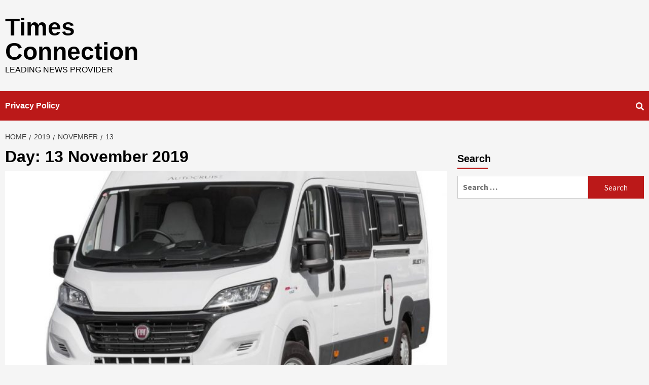

--- FILE ---
content_type: text/html; charset=UTF-8
request_url: https://timesconnection.com/2019/11/13/
body_size: 13475
content:
<!doctype html> <html dir="ltr" lang="en-GB" prefix="og: https://ogp.me/ns#"> <head>     <meta charset="UTF-8">     <meta name="viewport" content="width=device-width, initial-scale=1">     <link rel="profile" href="https://gmpg.org/xfn/11">      <title>November 13, 2019 | Times Connection</title> <link rel='dns-prefetch' href='//fonts.googleapis.com' /> <link rel="alternate" type="application/rss+xml" title="Times Connection &raquo; Feed" href="https://timesconnection.com/feed/" /> <link rel="alternate" type="application/rss+xml" title="Times Connection &raquo; Comments Feed" href="https://timesconnection.com/comments/feed/" /> <script type="text/javascript">
/* <![CDATA[ */
window._wpemojiSettings = {"baseUrl":"https:\/\/s.w.org\/images\/core\/emoji\/15.0.3\/72x72\/","ext":".png","svgUrl":"https:\/\/s.w.org\/images\/core\/emoji\/15.0.3\/svg\/","svgExt":".svg","source":{"concatemoji":"https:\/\/timesconnection.com\/wp-includes\/js\/wp-emoji-release.min.js?ver=6.6.4"}};
/*! This file is auto-generated */
!function(i,n){var o,s,e;function c(e){try{var t={supportTests:e,timestamp:(new Date).valueOf()};sessionStorage.setItem(o,JSON.stringify(t))}catch(e){}}function p(e,t,n){e.clearRect(0,0,e.canvas.width,e.canvas.height),e.fillText(t,0,0);var t=new Uint32Array(e.getImageData(0,0,e.canvas.width,e.canvas.height).data),r=(e.clearRect(0,0,e.canvas.width,e.canvas.height),e.fillText(n,0,0),new Uint32Array(e.getImageData(0,0,e.canvas.width,e.canvas.height).data));return t.every(function(e,t){return e===r[t]})}function u(e,t,n){switch(t){case"flag":return n(e,"\ud83c\udff3\ufe0f\u200d\u26a7\ufe0f","\ud83c\udff3\ufe0f\u200b\u26a7\ufe0f")?!1:!n(e,"\ud83c\uddfa\ud83c\uddf3","\ud83c\uddfa\u200b\ud83c\uddf3")&&!n(e,"\ud83c\udff4\udb40\udc67\udb40\udc62\udb40\udc65\udb40\udc6e\udb40\udc67\udb40\udc7f","\ud83c\udff4\u200b\udb40\udc67\u200b\udb40\udc62\u200b\udb40\udc65\u200b\udb40\udc6e\u200b\udb40\udc67\u200b\udb40\udc7f");case"emoji":return!n(e,"\ud83d\udc26\u200d\u2b1b","\ud83d\udc26\u200b\u2b1b")}return!1}function f(e,t,n){var r="undefined"!=typeof WorkerGlobalScope&&self instanceof WorkerGlobalScope?new OffscreenCanvas(300,150):i.createElement("canvas"),a=r.getContext("2d",{willReadFrequently:!0}),o=(a.textBaseline="top",a.font="600 32px Arial",{});return e.forEach(function(e){o[e]=t(a,e,n)}),o}function t(e){var t=i.createElement("script");t.src=e,t.defer=!0,i.head.appendChild(t)}"undefined"!=typeof Promise&&(o="wpEmojiSettingsSupports",s=["flag","emoji"],n.supports={everything:!0,everythingExceptFlag:!0},e=new Promise(function(e){i.addEventListener("DOMContentLoaded",e,{once:!0})}),new Promise(function(t){var n=function(){try{var e=JSON.parse(sessionStorage.getItem(o));if("object"==typeof e&&"number"==typeof e.timestamp&&(new Date).valueOf()<e.timestamp+604800&&"object"==typeof e.supportTests)return e.supportTests}catch(e){}return null}();if(!n){if("undefined"!=typeof Worker&&"undefined"!=typeof OffscreenCanvas&&"undefined"!=typeof URL&&URL.createObjectURL&&"undefined"!=typeof Blob)try{var e="postMessage("+f.toString()+"("+[JSON.stringify(s),u.toString(),p.toString()].join(",")+"));",r=new Blob([e],{type:"text/javascript"}),a=new Worker(URL.createObjectURL(r),{name:"wpTestEmojiSupports"});return void(a.onmessage=function(e){c(n=e.data),a.terminate(),t(n)})}catch(e){}c(n=f(s,u,p))}t(n)}).then(function(e){for(var t in e)n.supports[t]=e[t],n.supports.everything=n.supports.everything&&n.supports[t],"flag"!==t&&(n.supports.everythingExceptFlag=n.supports.everythingExceptFlag&&n.supports[t]);n.supports.everythingExceptFlag=n.supports.everythingExceptFlag&&!n.supports.flag,n.DOMReady=!1,n.readyCallback=function(){n.DOMReady=!0}}).then(function(){return e}).then(function(){var e;n.supports.everything||(n.readyCallback(),(e=n.source||{}).concatemoji?t(e.concatemoji):e.wpemoji&&e.twemoji&&(t(e.twemoji),t(e.wpemoji)))}))}((window,document),window._wpemojiSettings);
/* ]]> */
</script> <link rel='stylesheet' id='wpauthor-blocks-fontawesome-front-css' href='https://timesconnection.com/wp-content/plugins/wp-post-author/assets/fontawesome/css/all.css?ver=3.6.4' type='text/css' media='all' /> <link rel='stylesheet' id='wpauthor-frontend-block-style-css-css' href='https://timesconnection.com/wp-content/plugins/wp-post-author/assets/dist/blocks.style.build.css?ver=3.6.4' type='text/css' media='all' /> <style id='wp-emoji-styles-inline-css' type='text/css'>  	img.wp-smiley, img.emoji { 		display: inline !important; 		border: none !important; 		box-shadow: none !important; 		height: 1em !important; 		width: 1em !important; 		margin: 0 0.07em !important; 		vertical-align: -0.1em !important; 		background: none !important; 		padding: 0 !important; 	} </style> <link rel='stylesheet' id='wp-block-library-css' href='https://timesconnection.com/wp-includes/css/dist/block-library/style.min.css?ver=6.6.4' type='text/css' media='all' /> <link rel='stylesheet' id='aioseo/css/src/vue/standalone/blocks/table-of-contents/global.scss-css' href='https://timesconnection.com/wp-content/plugins/all-in-one-seo-pack/dist/Lite/assets/css/table-of-contents/global.e90f6d47.css?ver=4.9.1' type='text/css' media='all' /> <style id='classic-theme-styles-inline-css' type='text/css'> /*! This file is auto-generated */ .wp-block-button__link{color:#fff;background-color:#32373c;border-radius:9999px;box-shadow:none;text-decoration:none;padding:calc(.667em + 2px) calc(1.333em + 2px);font-size:1.125em}.wp-block-file__button{background:#32373c;color:#fff;text-decoration:none} </style> <style id='global-styles-inline-css' type='text/css'> :root{--wp--preset--aspect-ratio--square: 1;--wp--preset--aspect-ratio--4-3: 4/3;--wp--preset--aspect-ratio--3-4: 3/4;--wp--preset--aspect-ratio--3-2: 3/2;--wp--preset--aspect-ratio--2-3: 2/3;--wp--preset--aspect-ratio--16-9: 16/9;--wp--preset--aspect-ratio--9-16: 9/16;--wp--preset--color--black: #000000;--wp--preset--color--cyan-bluish-gray: #abb8c3;--wp--preset--color--white: #ffffff;--wp--preset--color--pale-pink: #f78da7;--wp--preset--color--vivid-red: #cf2e2e;--wp--preset--color--luminous-vivid-orange: #ff6900;--wp--preset--color--luminous-vivid-amber: #fcb900;--wp--preset--color--light-green-cyan: #7bdcb5;--wp--preset--color--vivid-green-cyan: #00d084;--wp--preset--color--pale-cyan-blue: #8ed1fc;--wp--preset--color--vivid-cyan-blue: #0693e3;--wp--preset--color--vivid-purple: #9b51e0;--wp--preset--gradient--vivid-cyan-blue-to-vivid-purple: linear-gradient(135deg,rgba(6,147,227,1) 0%,rgb(155,81,224) 100%);--wp--preset--gradient--light-green-cyan-to-vivid-green-cyan: linear-gradient(135deg,rgb(122,220,180) 0%,rgb(0,208,130) 100%);--wp--preset--gradient--luminous-vivid-amber-to-luminous-vivid-orange: linear-gradient(135deg,rgba(252,185,0,1) 0%,rgba(255,105,0,1) 100%);--wp--preset--gradient--luminous-vivid-orange-to-vivid-red: linear-gradient(135deg,rgba(255,105,0,1) 0%,rgb(207,46,46) 100%);--wp--preset--gradient--very-light-gray-to-cyan-bluish-gray: linear-gradient(135deg,rgb(238,238,238) 0%,rgb(169,184,195) 100%);--wp--preset--gradient--cool-to-warm-spectrum: linear-gradient(135deg,rgb(74,234,220) 0%,rgb(151,120,209) 20%,rgb(207,42,186) 40%,rgb(238,44,130) 60%,rgb(251,105,98) 80%,rgb(254,248,76) 100%);--wp--preset--gradient--blush-light-purple: linear-gradient(135deg,rgb(255,206,236) 0%,rgb(152,150,240) 100%);--wp--preset--gradient--blush-bordeaux: linear-gradient(135deg,rgb(254,205,165) 0%,rgb(254,45,45) 50%,rgb(107,0,62) 100%);--wp--preset--gradient--luminous-dusk: linear-gradient(135deg,rgb(255,203,112) 0%,rgb(199,81,192) 50%,rgb(65,88,208) 100%);--wp--preset--gradient--pale-ocean: linear-gradient(135deg,rgb(255,245,203) 0%,rgb(182,227,212) 50%,rgb(51,167,181) 100%);--wp--preset--gradient--electric-grass: linear-gradient(135deg,rgb(202,248,128) 0%,rgb(113,206,126) 100%);--wp--preset--gradient--midnight: linear-gradient(135deg,rgb(2,3,129) 0%,rgb(40,116,252) 100%);--wp--preset--font-size--small: 13px;--wp--preset--font-size--medium: 20px;--wp--preset--font-size--large: 36px;--wp--preset--font-size--x-large: 42px;--wp--preset--spacing--20: 0.44rem;--wp--preset--spacing--30: 0.67rem;--wp--preset--spacing--40: 1rem;--wp--preset--spacing--50: 1.5rem;--wp--preset--spacing--60: 2.25rem;--wp--preset--spacing--70: 3.38rem;--wp--preset--spacing--80: 5.06rem;--wp--preset--shadow--natural: 6px 6px 9px rgba(0, 0, 0, 0.2);--wp--preset--shadow--deep: 12px 12px 50px rgba(0, 0, 0, 0.4);--wp--preset--shadow--sharp: 6px 6px 0px rgba(0, 0, 0, 0.2);--wp--preset--shadow--outlined: 6px 6px 0px -3px rgba(255, 255, 255, 1), 6px 6px rgba(0, 0, 0, 1);--wp--preset--shadow--crisp: 6px 6px 0px rgba(0, 0, 0, 1);}:where(.is-layout-flex){gap: 0.5em;}:where(.is-layout-grid){gap: 0.5em;}body .is-layout-flex{display: flex;}.is-layout-flex{flex-wrap: wrap;align-items: center;}.is-layout-flex > :is(*, div){margin: 0;}body .is-layout-grid{display: grid;}.is-layout-grid > :is(*, div){margin: 0;}:where(.wp-block-columns.is-layout-flex){gap: 2em;}:where(.wp-block-columns.is-layout-grid){gap: 2em;}:where(.wp-block-post-template.is-layout-flex){gap: 1.25em;}:where(.wp-block-post-template.is-layout-grid){gap: 1.25em;}.has-black-color{color: var(--wp--preset--color--black) !important;}.has-cyan-bluish-gray-color{color: var(--wp--preset--color--cyan-bluish-gray) !important;}.has-white-color{color: var(--wp--preset--color--white) !important;}.has-pale-pink-color{color: var(--wp--preset--color--pale-pink) !important;}.has-vivid-red-color{color: var(--wp--preset--color--vivid-red) !important;}.has-luminous-vivid-orange-color{color: var(--wp--preset--color--luminous-vivid-orange) !important;}.has-luminous-vivid-amber-color{color: var(--wp--preset--color--luminous-vivid-amber) !important;}.has-light-green-cyan-color{color: var(--wp--preset--color--light-green-cyan) !important;}.has-vivid-green-cyan-color{color: var(--wp--preset--color--vivid-green-cyan) !important;}.has-pale-cyan-blue-color{color: var(--wp--preset--color--pale-cyan-blue) !important;}.has-vivid-cyan-blue-color{color: var(--wp--preset--color--vivid-cyan-blue) !important;}.has-vivid-purple-color{color: var(--wp--preset--color--vivid-purple) !important;}.has-black-background-color{background-color: var(--wp--preset--color--black) !important;}.has-cyan-bluish-gray-background-color{background-color: var(--wp--preset--color--cyan-bluish-gray) !important;}.has-white-background-color{background-color: var(--wp--preset--color--white) !important;}.has-pale-pink-background-color{background-color: var(--wp--preset--color--pale-pink) !important;}.has-vivid-red-background-color{background-color: var(--wp--preset--color--vivid-red) !important;}.has-luminous-vivid-orange-background-color{background-color: var(--wp--preset--color--luminous-vivid-orange) !important;}.has-luminous-vivid-amber-background-color{background-color: var(--wp--preset--color--luminous-vivid-amber) !important;}.has-light-green-cyan-background-color{background-color: var(--wp--preset--color--light-green-cyan) !important;}.has-vivid-green-cyan-background-color{background-color: var(--wp--preset--color--vivid-green-cyan) !important;}.has-pale-cyan-blue-background-color{background-color: var(--wp--preset--color--pale-cyan-blue) !important;}.has-vivid-cyan-blue-background-color{background-color: var(--wp--preset--color--vivid-cyan-blue) !important;}.has-vivid-purple-background-color{background-color: var(--wp--preset--color--vivid-purple) !important;}.has-black-border-color{border-color: var(--wp--preset--color--black) !important;}.has-cyan-bluish-gray-border-color{border-color: var(--wp--preset--color--cyan-bluish-gray) !important;}.has-white-border-color{border-color: var(--wp--preset--color--white) !important;}.has-pale-pink-border-color{border-color: var(--wp--preset--color--pale-pink) !important;}.has-vivid-red-border-color{border-color: var(--wp--preset--color--vivid-red) !important;}.has-luminous-vivid-orange-border-color{border-color: var(--wp--preset--color--luminous-vivid-orange) !important;}.has-luminous-vivid-amber-border-color{border-color: var(--wp--preset--color--luminous-vivid-amber) !important;}.has-light-green-cyan-border-color{border-color: var(--wp--preset--color--light-green-cyan) !important;}.has-vivid-green-cyan-border-color{border-color: var(--wp--preset--color--vivid-green-cyan) !important;}.has-pale-cyan-blue-border-color{border-color: var(--wp--preset--color--pale-cyan-blue) !important;}.has-vivid-cyan-blue-border-color{border-color: var(--wp--preset--color--vivid-cyan-blue) !important;}.has-vivid-purple-border-color{border-color: var(--wp--preset--color--vivid-purple) !important;}.has-vivid-cyan-blue-to-vivid-purple-gradient-background{background: var(--wp--preset--gradient--vivid-cyan-blue-to-vivid-purple) !important;}.has-light-green-cyan-to-vivid-green-cyan-gradient-background{background: var(--wp--preset--gradient--light-green-cyan-to-vivid-green-cyan) !important;}.has-luminous-vivid-amber-to-luminous-vivid-orange-gradient-background{background: var(--wp--preset--gradient--luminous-vivid-amber-to-luminous-vivid-orange) !important;}.has-luminous-vivid-orange-to-vivid-red-gradient-background{background: var(--wp--preset--gradient--luminous-vivid-orange-to-vivid-red) !important;}.has-very-light-gray-to-cyan-bluish-gray-gradient-background{background: var(--wp--preset--gradient--very-light-gray-to-cyan-bluish-gray) !important;}.has-cool-to-warm-spectrum-gradient-background{background: var(--wp--preset--gradient--cool-to-warm-spectrum) !important;}.has-blush-light-purple-gradient-background{background: var(--wp--preset--gradient--blush-light-purple) !important;}.has-blush-bordeaux-gradient-background{background: var(--wp--preset--gradient--blush-bordeaux) !important;}.has-luminous-dusk-gradient-background{background: var(--wp--preset--gradient--luminous-dusk) !important;}.has-pale-ocean-gradient-background{background: var(--wp--preset--gradient--pale-ocean) !important;}.has-electric-grass-gradient-background{background: var(--wp--preset--gradient--electric-grass) !important;}.has-midnight-gradient-background{background: var(--wp--preset--gradient--midnight) !important;}.has-small-font-size{font-size: var(--wp--preset--font-size--small) !important;}.has-medium-font-size{font-size: var(--wp--preset--font-size--medium) !important;}.has-large-font-size{font-size: var(--wp--preset--font-size--large) !important;}.has-x-large-font-size{font-size: var(--wp--preset--font-size--x-large) !important;} :where(.wp-block-post-template.is-layout-flex){gap: 1.25em;}:where(.wp-block-post-template.is-layout-grid){gap: 1.25em;} :where(.wp-block-columns.is-layout-flex){gap: 2em;}:where(.wp-block-columns.is-layout-grid){gap: 2em;} :root :where(.wp-block-pullquote){font-size: 1.5em;line-height: 1.6;} </style> <link rel='stylesheet' id='contact-form-7-css' href='https://timesconnection.com/wp-content/plugins/contact-form-7/includes/css/styles.css?ver=6.0.6' type='text/css' media='all' /> <link rel='stylesheet' id='embedpress-style-css' href='https://timesconnection.com/wp-content/plugins/embedpress/assets/css/embedpress.css?ver=4.2.9' type='text/css' media='all' /> <link rel='stylesheet' id='bootstrap-css' href='https://timesconnection.com/wp-content/themes/covernews/assets/bootstrap/css/bootstrap.min.css?ver=6.6.4' type='text/css' media='all' /> <link rel='stylesheet' id='covernews-style-css' href='https://timesconnection.com/wp-content/themes/covernews/style.css?ver=6.6.4' type='text/css' media='all' /> <link rel='stylesheet' id='newswords-css' href='https://timesconnection.com/wp-content/themes/newswords/style.css?ver=1.0.0' type='text/css' media='all' /> <link rel='stylesheet' id='font-awesome-v5-css' href='https://timesconnection.com/wp-content/themes/covernews/assets/font-awesome-v5/css/fontawesome-all.min.css?ver=6.6.4' type='text/css' media='all' /> <link rel='stylesheet' id='slick-css' href='https://timesconnection.com/wp-content/themes/covernews/assets/slick/css/slick.min.css?ver=6.6.4' type='text/css' media='all' /> <link rel='stylesheet' id='covernews-google-fonts-css' type='text/css' media='all' data-type="kppassive" data-kplinkhref="https://fonts.googleapis.com/css?family=Source%20Sans%20Pro:400,400i,700,700i|Lato:400,300,400italic,900,700&#038;subset=latin,latin-ext" /> <link rel='stylesheet' id='awpa-wp-post-author-styles-css' href='https://timesconnection.com/wp-content/plugins/wp-post-author/assets/css/awpa-frontend-style.css?ver=3.6.4' type='text/css' media='all' /> <style id='awpa-wp-post-author-styles-inline-css' type='text/css'>                  .wp_post_author_widget .wp-post-author-meta .awpa-display-name > a:hover,                 body .wp-post-author-wrap .awpa-display-name > a:hover {                     color: #b81e1e;                 }                 .wp-post-author-meta .wp-post-author-meta-more-posts a.awpa-more-posts:hover,                  .awpa-review-field .right-star .awpa-rating-button:not(:disabled):hover {                     color: #b81e1e;                     border-color: #b81e1e;                 }              </style> <link rel='stylesheet' id='dashicons-css' href='https://timesconnection.com/wp-includes/css/dashicons.min.css?ver=6.6.4' type='text/css' media='all' /> <script type="text/javascript" src="https://timesconnection.com/wp-includes/js/jquery/jquery.min.js?ver=3.7.1" id="jquery-core-js"></script> <script type="text/javascript" src="https://timesconnection.com/wp-includes/js/jquery/jquery-migrate.min.js?ver=3.4.1" id="jquery-migrate-js"></script> <script type="text/javascript" src="https://timesconnection.com/wp-content/plugins/wp-post-author/assets/js/awpa-frontend-scripts.js?ver=3.6.4" id="awpa-custom-bg-scripts-js"></script> <link rel="https://api.w.org/" href="https://timesconnection.com/wp-json/" /><link rel="EditURI" type="application/rsd+xml" title="RSD" href="https://timesconnection.com/xmlrpc.php?rsd" /> <meta name="generator" content="WordPress 6.6.4" /> <script async src="https://pagead2.googlesyndication.com/pagead/js/adsbygoogle.js?client=ca-pub-0347358761012065" crossorigin="anonymous"></script>         <style type="text/css">                         .site-title a,             .site-header .site-branding .site-title a:visited,             .site-header .site-branding .site-title a:hover,             .site-description {                 color: #000000;             }              .site-branding .site-title {                 font-size: 48px;             }              @media only screen and (max-width: 640px) {                 .site-branding .site-title {                     font-size: 60px;                  }               }                @media only screen and (max-width: 375px) {                     .site-branding .site-title {                         font-size: 50px;                      }                 }                                        </style>         <link rel="icon" href="https://timesconnection.com/wp-content/uploads/2020/09/cropped-T-2-1-32x32.png" sizes="32x32" /> <link rel="icon" href="https://timesconnection.com/wp-content/uploads/2020/09/cropped-T-2-1-192x192.png" sizes="192x192" /> <link rel="apple-touch-icon" href="https://timesconnection.com/wp-content/uploads/2020/09/cropped-T-2-1-180x180.png" /> <meta name="msapplication-TileImage" content="https://timesconnection.com/wp-content/uploads/2020/09/cropped-T-2-1-270x270.png" /> 		<style type="text/css" id="wp-custom-css"> 			.wp-post-author-wrap { 	display: none; } main article .row .col-md-6:first-child { 	width: 100%; } main article .row .col-md-6:nth-child(2) { 	display: none; } body.postid-741 .post-thumbnail { 	max-width: 500px!important; 	height: auto!important; 	margin: 20px auto 0 auto!important; } .hp-excerpt { 	background-color: white; 	padding: 5px; 	margin: -10px 0 10px 0; }		</style> 		</head>  <body class="archive date hfeed default-content-layout align-content-left">   <div id="page" class="site">     <a class="skip-link screen-reader-text" href="#content">Skip to content</a>  <header id="masthead" class="site-header">         <div class="masthead-banner" data-background="">         <div class="container">             <div class="row">                 <div class="col-md-4">                     <div class="site-branding">                                                     <p class="site-title font-family-1">                                 <a href="https://timesconnection.com/"                                    rel="home">Times Connection</a>                             </p>                                                                              <p class="site-description">Leading News Provider</p>                                             </div>                 </div>                 <div class="col-md-8">                                     </div>             </div>         </div>     </div>     <nav id="site-navigation" class="main-navigation">         <div class="container">             <div class="row">                 <div class="kol-12">                     <div class="navigation-container">                           <div class="cart-search">                              <span class="af-search-click icon-search">                                     <i class="fa fa-search"></i>                             </span>                         </div>                           <span class="toggle-menu" aria-controls="primary-menu" aria-expanded="false">                                 <span class="screen-reader-text">Primary Menu</span>                                  <i class="ham"></i>                         </span>                         <span class="af-mobile-site-title-wrap">                                                         <p class="site-title font-family-1">                                 <a href="https://timesconnection.com/"                                    rel="home">Times Connection</a>                             </p>                         </span>                          <div class="menu main-menu"><ul id="primary-menu" class="menu"><li id="menu-item-176" class="menu-item menu-item-type-post_type menu-item-object-page menu-item-176"><a href="https://timesconnection.com/privacy-policy/">Privacy Policy</a></li> </ul></div>                     </div>                 </div>             </div>         </div>     </nav> </header>  <div id="af-search-wrap">     <div class="af-search-box table-block">         <div class="table-block-child v-center text-center">             <form role="search" method="get" class="search-form" action="https://timesconnection.com/"> 				<label> 					<span class="screen-reader-text">Search for:</span> 					<input type="search" class="search-field" placeholder="Search &hellip;" value="" name="s" /> 				</label> 				<input type="submit" class="search-submit" value="Search" /> 			</form>        </div>     </div>     <div class="af-search-close af-search-click">         <span></span>         <span></span>     </div> </div>      <div id="content" class="container">           <div class="em-breadcrumbs font-family-1">                 <div class="row">                         <div role="navigation" aria-label="Breadcrumbs" class="breadcrumb-trail breadcrumbs" itemprop="breadcrumb"><ul class="trail-items" itemscope itemtype="http://schema.org/BreadcrumbList"><meta name="numberOfItems" content="4" /><meta name="itemListOrder" content="Ascending" /><li itemprop="itemListElement" itemscope itemtype="http://schema.org/ListItem" class="trail-item trail-begin"><a href="https://timesconnection.com/" rel="home" itemprop="item"><span itemprop="name">Home</span></a><meta itemprop="position" content="1" /></li><li itemprop="itemListElement" itemscope itemtype="http://schema.org/ListItem" class="trail-item"><a href="https://timesconnection.com/2019/" itemprop="item"><span itemprop="name">2019</span></a><meta itemprop="position" content="2" /></li><li itemprop="itemListElement" itemscope itemtype="http://schema.org/ListItem" class="trail-item"><a href="https://timesconnection.com/2019/11/" itemprop="item"><span itemprop="name">November</span></a><meta itemprop="position" content="3" /></li><li itemprop="itemListElement" itemscope itemtype="http://schema.org/ListItem" class="trail-item trail-end"><span itemprop="item"><span itemprop="name">13</span></span><meta itemprop="position" content="4" /></li></ul></div>                </div>         </div>               <div class="row">                  <div id="primary" class="content-area">                     <main id="main" class="site-main">                                                       <header class="header-title-wrapper1">                                 <h1 class="page-title">Day: <span>13 November 2019</span></h1>                            </header><!-- .header-title-wrapper -->                             <div class="row">                                       <article id="post-968" class="latest-posts-full col-sm-12 post-968 post type-post status-publish format-standard has-post-thumbnail hentry category-travel category-uk tag-how-much-does-it-cost tag-motor-home-hire tag-motorhome-hire tag-motorhome-hire-costs">              <div class="entry-header-image-wrap">     <header class="entry-header">                     <div class="post-thumbnail">                 <a href="https://timesconnection.com/2019/11/13/how-much-does-it-cost-to-hire-a-motor-home-in-uk/" aria-hidden="true">                     <img width="720" height="380" src="https://timesconnection.com/wp-content/uploads/2019/11/motorhomehirecosts-720x380.jpg" class="attachment-covernews-medium size-covernews-medium wp-post-image" alt="How much does it cost to hire a motorhome in UK" decoding="async" fetchpriority="high" />                </a>             </div>                  <div class="header-details-wrapper">             <div class="entry-header-details">                                     <div class="figure-categories figure-categories-bg">                                                 <ul class="cat-links"><li class="meta-category">                              <a class="covernews-categories category-color-1" href="https://timesconnection.com/category/travel/" alt="View all posts in Travel">                                   Travel                              </a>                         </li><li class="meta-category">                              <a class="covernews-categories category-color-1" href="https://timesconnection.com/category/uk/" alt="View all posts in UK">                                   UK                              </a>                         </li></ul>                    </div>                                  <h2 class="entry-title"><a href="https://timesconnection.com/2019/11/13/how-much-does-it-cost-to-hire-a-motor-home-in-uk/" rel="bookmark">How much does it cost to hire a motorhome in UK</a>                     </h2>                                    <div class="post-item-metadata entry-meta">                                  <span class="author-links">                             <span class="item-metadata posts-date">                 <i class="far fa-clock"></i>                     6 years ago            </span>                                          <span class="item-metadata posts-author">             <a href="https://timesconnection.com/author/jeffwhite/">                 Jeff White            </a>         </span>                     </span>                             </div>                                                       <div class="post-excerpt">                         <p>Motorhome hire in the UK has been increasing in popularity in the UK over the last ten years so we look at how much it costs to rent a motorhome in the UK.</p> <p>We contacted several leading motorhomes hire companies &hellip;</p>                    </div>                               </div>         </div>     </header> </div>        </article>                                 <div class="col col-ten">                                 <div class="covernews-pagination">                                                                     </div>                             </div>                                             </div>                     </main><!-- #main -->                 </div><!-- #primary -->                  <aside id="secondary" class="widget-area aft-sticky-sidebar"> 	<div id="search-2" class="widget covernews-widget widget_search"><h2 class="widget-title widget-title-1"><span>Search</span></h2><form role="search" method="get" class="search-form" action="https://timesconnection.com/"> 				<label> 					<span class="screen-reader-text">Search for:</span> 					<input type="search" class="search-field" placeholder="Search &hellip;" value="" name="s" /> 				</label> 				<input type="submit" class="search-submit" value="Search" /> 			</form></div></aside><!-- #secondary -->         </div>   </div>   <footer class="site-footer">                      <div class="secondary-footer">         <div class="container">             <div class="row">                                     <div class="col-sm-12">                         <div class="footer-nav-wrapper">                                                 </div>                     </div>                                                 </div>         </div>     </div>             <div class="site-info">         <div class="container">             <div class="row">                 <div class="col-sm-12">                                                                 Copyright &copy; All rights reserved.                                                                                    <span class="sep"> | </span>                         <a href="https://afthemes.com/covernews">CoverNews</a> by AF themes.                                    </div>             </div>         </div>     </div> </footer> </div> <a id="scroll-up" class="secondary-color">     <i class="fa fa-angle-up"></i> </a> 		<!-- Start of StatCounter Code --> 		<script>
			<!--
			var sc_project=12179273;
			var sc_security="391c2e70";
			var sc_invisible=1;
		</script>         <script type="text/javascript" src="https://www.statcounter.com/counter/counter.js" async></script> 		<noscript><div class="statcounter"><a title="web analytics" href="https://statcounter.com/"><img class="statcounter" src="https://c.statcounter.com/12179273/0/391c2e70/1/" alt="web analytics" /></a></div></noscript> 		<!-- End of StatCounter Code --> 		<script src="[data-uri]" id="mLQFAVgBhg"></script>  	<script type="module"  src="https://timesconnection.com/wp-content/plugins/all-in-one-seo-pack/dist/Lite/assets/table-of-contents.95d0dfce.js?ver=4.9.1" id="aioseo/js/src/vue/standalone/blocks/table-of-contents/frontend.js-js"></script> <script type="text/javascript" src="https://timesconnection.com/wp-includes/js/dist/hooks.min.js?ver=2810c76e705dd1a53b18" id="wp-hooks-js"></script> <script type="text/javascript" src="https://timesconnection.com/wp-includes/js/dist/i18n.min.js?ver=5e580eb46a90c2b997e6" id="wp-i18n-js"></script> <script type="text/javascript" id="wp-i18n-js-after">
/* <![CDATA[ */
wp.i18n.setLocaleData( { 'text direction\u0004ltr': [ 'ltr' ] } );
/* ]]> */
</script> <script type="text/javascript" src="https://timesconnection.com/wp-content/plugins/contact-form-7/includes/swv/js/index.js?ver=6.0.6" id="swv-js"></script> <script type="text/javascript" id="contact-form-7-js-translations">
/* <![CDATA[ */
( function( domain, translations ) {
	var localeData = translations.locale_data[ domain ] || translations.locale_data.messages;
	localeData[""].domain = domain;
	wp.i18n.setLocaleData( localeData, domain );
} )( "contact-form-7", {"translation-revision-date":"2024-05-21 11:58:24+0000","generator":"GlotPress\/4.0.1","domain":"messages","locale_data":{"messages":{"":{"domain":"messages","plural-forms":"nplurals=2; plural=n != 1;","lang":"en_GB"},"Error:":["Error:"]}},"comment":{"reference":"includes\/js\/index.js"}} );
/* ]]> */
</script> <script type="text/javascript" id="contact-form-7-js-before">
/* <![CDATA[ */
var wpcf7 = {
    "api": {
        "root": "https:\/\/timesconnection.com\/wp-json\/",
        "namespace": "contact-form-7\/v1"
    },
    "cached": 1
};
/* ]]> */
</script> <script type="text/javascript" src="https://timesconnection.com/wp-content/plugins/contact-form-7/includes/js/index.js?ver=6.0.6" id="contact-form-7-js"></script> <script type="text/javascript" id="embedpress-front-js-extra">
/* <![CDATA[ */
var eplocalize = {"ajaxurl":"https:\/\/timesconnection.com\/wp-admin\/admin-ajax.php","is_pro_plugin_active":"","nonce":"6c2d75583d"};
/* ]]> */
</script> <script type="text/javascript" src="https://timesconnection.com/wp-content/plugins/embedpress/assets/js/front.js?ver=4.2.9" id="embedpress-front-js"></script> <script type="text/javascript" src="https://timesconnection.com/wp-content/themes/covernews/js/navigation.js?ver=20151215" id="covernews-navigation-js"></script> <script type="text/javascript" src="https://timesconnection.com/wp-content/themes/covernews/js/skip-link-focus-fix.js?ver=20151215" id="covernews-skip-link-focus-fix-js"></script> <script type="text/javascript" src="https://timesconnection.com/wp-content/themes/covernews/assets/slick/js/slick.min.js?ver=6.6.4" id="slick-js"></script> <script type="text/javascript" src="https://timesconnection.com/wp-content/themes/covernews/assets/bootstrap/js/bootstrap.min.js?ver=6.6.4" id="bootstrap-js"></script> <script type="text/javascript" src="https://timesconnection.com/wp-content/themes/covernews/assets/jquery-match-height/jquery.matchHeight.min.js?ver=6.6.4" id="matchheight-js"></script> <script type="text/javascript" src="https://timesconnection.com/wp-content/themes/covernews/assets/marquee/jquery.marquee.js?ver=6.6.4" id="marquee-js"></script> <script type="text/javascript" src="https://timesconnection.com/wp-content/themes/covernews/assets/theiaStickySidebar/theia-sticky-sidebar.min.js?ver=6.6.4" id="sticky-sidebar-js"></script> <script type="text/javascript" src="https://timesconnection.com/wp-content/themes/covernews/assets/script.js?ver=6.6.4" id="covernews-script-js"></script> <script type="text/javascript" src="https://timesconnection.com/wp-content/themes/covernews/assets/fixed-header-script.js?ver=6.6.4" id="covernews-fixed-header-script-js"></script> <script type="text/javascript" src="https://timesconnection.com/wp-includes/js/dist/vendor/react.min.js?ver=18.3.1" id="react-js"></script> <script type="text/javascript" src="https://timesconnection.com/wp-includes/js/dist/vendor/react-jsx-runtime.min.js?ver=18.3.1" id="react-jsx-runtime-js"></script> <script type="text/javascript" src="https://timesconnection.com/wp-includes/js/dist/autop.min.js?ver=9fb50649848277dd318d" id="wp-autop-js"></script> <script type="text/javascript" src="https://timesconnection.com/wp-includes/js/dist/blob.min.js?ver=9113eed771d446f4a556" id="wp-blob-js"></script> <script type="text/javascript" src="https://timesconnection.com/wp-includes/js/dist/block-serialization-default-parser.min.js?ver=14d44daebf663d05d330" id="wp-block-serialization-default-parser-js"></script> <script type="text/javascript" src="https://timesconnection.com/wp-includes/js/dist/deprecated.min.js?ver=e1f84915c5e8ae38964c" id="wp-deprecated-js"></script> <script type="text/javascript" src="https://timesconnection.com/wp-includes/js/dist/dom.min.js?ver=4ecffbffba91b10c5c7a" id="wp-dom-js"></script> <script type="text/javascript" src="https://timesconnection.com/wp-includes/js/dist/vendor/react-dom.min.js?ver=18.3.1" id="react-dom-js"></script> <script type="text/javascript" src="https://timesconnection.com/wp-includes/js/dist/escape-html.min.js?ver=6561a406d2d232a6fbd2" id="wp-escape-html-js"></script> <script type="text/javascript" src="https://timesconnection.com/wp-includes/js/dist/element.min.js?ver=cb762d190aebbec25b27" id="wp-element-js"></script> <script type="text/javascript" src="https://timesconnection.com/wp-includes/js/dist/is-shallow-equal.min.js?ver=e0f9f1d78d83f5196979" id="wp-is-shallow-equal-js"></script> <script type="text/javascript" id="wp-keycodes-js-translations">
/* <![CDATA[ */
( function( domain, translations ) {
	var localeData = translations.locale_data[ domain ] || translations.locale_data.messages;
	localeData[""].domain = domain;
	wp.i18n.setLocaleData( localeData, domain );
} )( "default", {"translation-revision-date":"2025-10-08 12:55:17+0000","generator":"GlotPress\/4.0.1","domain":"messages","locale_data":{"messages":{"":{"domain":"messages","plural-forms":"nplurals=2; plural=n != 1;","lang":"en_GB"},"Comma":["Comma"],"Period":["Period"],"Backtick":["Backtick"],"Tilde":["Tilde"]}},"comment":{"reference":"wp-includes\/js\/dist\/keycodes.js"}} );
/* ]]> */
</script> <script type="text/javascript" src="https://timesconnection.com/wp-includes/js/dist/keycodes.min.js?ver=034ff647a54b018581d3" id="wp-keycodes-js"></script> <script type="text/javascript" src="https://timesconnection.com/wp-includes/js/dist/priority-queue.min.js?ver=9c21c957c7e50ffdbf48" id="wp-priority-queue-js"></script> <script type="text/javascript" src="https://timesconnection.com/wp-includes/js/dist/compose.min.js?ver=b8d54449305350b51869" id="wp-compose-js"></script> <script type="text/javascript" src="https://timesconnection.com/wp-includes/js/dist/private-apis.min.js?ver=17a2e640b653d742da6e" id="wp-private-apis-js"></script> <script type="text/javascript" src="https://timesconnection.com/wp-includes/js/dist/redux-routine.min.js?ver=a0a172871afaeb261566" id="wp-redux-routine-js"></script> <script type="text/javascript" src="https://timesconnection.com/wp-includes/js/dist/data.min.js?ver=7c62e39de0308c73d50c" id="wp-data-js"></script> <script type="text/javascript" id="wp-data-js-after">
/* <![CDATA[ */
( function() {
	var userId = 0;
	var storageKey = "WP_DATA_USER_" + userId;
	wp.data
		.use( wp.data.plugins.persistence, { storageKey: storageKey } );
} )();
/* ]]> */
</script> <script type="text/javascript" src="https://timesconnection.com/wp-includes/js/dist/html-entities.min.js?ver=2cd3358363e0675638fb" id="wp-html-entities-js"></script> <script type="text/javascript" src="https://timesconnection.com/wp-includes/js/dist/dom-ready.min.js?ver=f77871ff7694fffea381" id="wp-dom-ready-js"></script> <script type="text/javascript" id="wp-a11y-js-translations">
/* <![CDATA[ */
( function( domain, translations ) {
	var localeData = translations.locale_data[ domain ] || translations.locale_data.messages;
	localeData[""].domain = domain;
	wp.i18n.setLocaleData( localeData, domain );
} )( "default", {"translation-revision-date":"2025-10-08 12:55:17+0000","generator":"GlotPress\/4.0.1","domain":"messages","locale_data":{"messages":{"":{"domain":"messages","plural-forms":"nplurals=2; plural=n != 1;","lang":"en_GB"},"Notifications":["Notifications"]}},"comment":{"reference":"wp-includes\/js\/dist\/a11y.js"}} );
/* ]]> */
</script> <script type="text/javascript" src="https://timesconnection.com/wp-includes/js/dist/a11y.min.js?ver=d90eebea464f6c09bfd5" id="wp-a11y-js"></script> <script type="text/javascript" id="wp-rich-text-js-translations">
/* <![CDATA[ */
( function( domain, translations ) {
	var localeData = translations.locale_data[ domain ] || translations.locale_data.messages;
	localeData[""].domain = domain;
	wp.i18n.setLocaleData( localeData, domain );
} )( "default", {"translation-revision-date":"2025-10-08 12:55:17+0000","generator":"GlotPress\/4.0.1","domain":"messages","locale_data":{"messages":{"":{"domain":"messages","plural-forms":"nplurals=2; plural=n != 1;","lang":"en_GB"},"%s removed.":["%s removed."],"%s applied.":["%s applied."]}},"comment":{"reference":"wp-includes\/js\/dist\/rich-text.js"}} );
/* ]]> */
</script> <script type="text/javascript" src="https://timesconnection.com/wp-includes/js/dist/rich-text.min.js?ver=4021b9e4e9ef4d3cd868" id="wp-rich-text-js"></script> <script type="text/javascript" src="https://timesconnection.com/wp-includes/js/dist/shortcode.min.js?ver=b7747eee0efafd2f0c3b" id="wp-shortcode-js"></script> <script type="text/javascript" id="wp-blocks-js-translations">
/* <![CDATA[ */
( function( domain, translations ) {
	var localeData = translations.locale_data[ domain ] || translations.locale_data.messages;
	localeData[""].domain = domain;
	wp.i18n.setLocaleData( localeData, domain );
} )( "default", {"translation-revision-date":"2025-10-08 12:55:17+0000","generator":"GlotPress\/4.0.1","domain":"messages","locale_data":{"messages":{"":{"domain":"messages","plural-forms":"nplurals=2; plural=n != 1;","lang":"en_GB"},"Embeds":["Embeds"],"Reusable blocks":["Reusable blocks"],"%1$s Block. Row %2$d. %3$s":["%1$s Block. Row %2$d. %3$s"],"%1$s Block. Column %2$d. %3$s":["%1$s Block. Column %2$d. %3$s"],"%1$s Block. Column %2$d":["%1$s Block. Column %2$d"],"%1$s Block. %2$s":["%1$s Block. %2$s"],"%s Block":["%s Block"],"Design":["Design"],"%1$s Block. Row %2$d":["%1$s Block. Row %2$d"],"Theme":["Theme"],"Text":["Text"],"Media":["Media"],"Widgets":["Widgets"]}},"comment":{"reference":"wp-includes\/js\/dist\/blocks.js"}} );
/* ]]> */
</script> <script type="text/javascript" src="https://timesconnection.com/wp-includes/js/dist/blocks.min.js?ver=0d232d232463200f5cfd" id="wp-blocks-js"></script> <script type="text/javascript" src="https://timesconnection.com/wp-includes/js/dist/url.min.js?ver=36ae0e4dd9043bb8749b" id="wp-url-js"></script> <script type="text/javascript" id="wp-api-fetch-js-translations">
/* <![CDATA[ */
( function( domain, translations ) {
	var localeData = translations.locale_data[ domain ] || translations.locale_data.messages;
	localeData[""].domain = domain;
	wp.i18n.setLocaleData( localeData, domain );
} )( "default", {"translation-revision-date":"2025-10-08 12:55:17+0000","generator":"GlotPress\/4.0.1","domain":"messages","locale_data":{"messages":{"":{"domain":"messages","plural-forms":"nplurals=2; plural=n != 1;","lang":"en_GB"},"An unknown error occurred.":["An unknown error occurred."],"The response is not a valid JSON response.":["The response is not a valid JSON response."],"Media upload failed. If this is a photo or a large image, please scale it down and try again.":["Media upload failed. If this is a photo or a large image, please scale it down and try again."],"You are probably offline.":["You are probably offline."]}},"comment":{"reference":"wp-includes\/js\/dist\/api-fetch.js"}} );
/* ]]> */
</script> <script type="text/javascript" src="https://timesconnection.com/wp-includes/js/dist/api-fetch.min.js?ver=4c185334c5ec26e149cc" id="wp-api-fetch-js"></script> <script type="text/javascript" id="wp-api-fetch-js-after">
/* <![CDATA[ */
wp.apiFetch.use( wp.apiFetch.createRootURLMiddleware( "https://timesconnection.com/wp-json/" ) );
wp.apiFetch.nonceMiddleware = wp.apiFetch.createNonceMiddleware( "1327bbba63" );
wp.apiFetch.use( wp.apiFetch.nonceMiddleware );
wp.apiFetch.use( wp.apiFetch.mediaUploadMiddleware );
wp.apiFetch.nonceEndpoint = "https://timesconnection.com/wp-admin/admin-ajax.php?action=rest-nonce";
/* ]]> */
</script> <script type="text/javascript" id="render-block-script-js-extra">
/* <![CDATA[ */
var frontend_global_data = {"base_url":"https:\/\/timesconnection.com","nonce":"1327bbba63","ajaxurl":"https:\/\/timesconnection.com\/wp-admin\/admin-ajax.php","rating_nonce":"fee9288e4d","is_logged_in":"0","isrigister_enabled":"0","is_admin":"false","messages":{"loggedin":"You are already logged in.","register_disable":"Registration is disabled by admin.","admin_note":"To enable anyone can register option please follow the link","admin_url":"https:\/\/timesconnection.com\/wp-admin\/options-general.php","logo":"<svg xmlns=\"http:\/\/www.w3.org\/2000\/svg\" data-name=\"Layer 1\" viewBox=\"0 0 382.31 446.56\"><defs><linearGradient id=\"a\" x1=\"118.66\" y1=\"270.6\" x2=\"393.33\" y2=\"112.03\" gradientUnits=\"userSpaceOnUse\"><stop offset=\"0\" stop-color=\"#2db8b7\"\/><stop offset=\"1\" stop-color=\"#3062af\"\/><\/linearGradient><\/defs><path d=\"M114.75 425.01a2.47 2.47 0 0 0-2-1.69l-9.48-1.38-4.24-8.58a2.58 2.58 0 0 0-4.45 0l-4.24 8.58-9.47 1.34a2.48 2.48 0 0 0-1.37 4.23l6.86 6.67-1.62 9.43a2.48 2.48 0 0 0 3.6 2.62l8.46-4.46 8.47 4.46a2.49 2.49 0 0 0 1.16.29 2.56 2.56 0 0 0 1.46-.47 2.51 2.51 0 0 0 1-2.44l-1.62-9.43 6.86-6.66a2.49 2.49 0 0 0 .63-2.55Zm47.65 0a2.47 2.47 0 0 0-2-1.69l-9.48-1.38-4.25-8.58a2.58 2.58 0 0 0-4.45 0l-4.24 8.58-9.46 1.34a2.48 2.48 0 0 0-1.37 4.23l6.86 6.67-1.62 9.43a2.49 2.49 0 0 0 3.61 2.62l8.45-4.46 8.47 4.46a2.49 2.49 0 0 0 2.62-.18 2.49 2.49 0 0 0 1-2.44l-1.62-9.43 6.86-6.66a2.49 2.49 0 0 0 .63-2.55Zm46.07 0a2.47 2.47 0 0 0-2-1.69l-9.48-1.38-4.24-8.58a2.58 2.58 0 0 0-4.45 0l-4.24 8.58-9.47 1.34a2.49 2.49 0 0 0-2 1.69 2.45 2.45 0 0 0 .63 2.54l6.86 6.67-1.62 9.43a2.48 2.48 0 0 0 3.6 2.62l8.45-4.46 8.48 4.46a2.48 2.48 0 0 0 1.15.29 2.57 2.57 0 0 0 1.47-.47 2.51 2.51 0 0 0 1-2.44l-1.62-9.43 6.86-6.66a2.49 2.49 0 0 0 .63-2.55Zm49.24 0a2.47 2.47 0 0 0-2-1.69l-9.48-1.38-4.24-8.59a2.59 2.59 0 0 0-4.45 0l-4.24 8.59-9.47 1.34a2.48 2.48 0 0 0-1.37 4.23l6.85 6.67-1.61 9.43a2.48 2.48 0 0 0 3.6 2.62l8.45-4.46 8.48 4.46a2.47 2.47 0 0 0 1.15.28 2.48 2.48 0 0 0 2.46-2.9l-1.62-9.43 6.86-6.67a2.47 2.47 0 0 0 .63-2.54Zm45.72 0a2.49 2.49 0 0 0-2-1.69l-9.49-1.38-4.24-8.58a2.58 2.58 0 0 0-4.45 0l-4.24 8.58-9.46 1.34a2.49 2.49 0 0 0-1.37 4.24l6.86 6.66-1.62 9.44a2.48 2.48 0 0 0 3.61 2.61l8.45-4.45 8.47 4.5a2.49 2.49 0 0 0 2.62-.18 2.48 2.48 0 0 0 1-2.43l-1.62-9.44 6.86-6.66a2.49 2.49 0 0 0 .63-2.55Z\" fill=\"#ffb900\"\/><path d=\"m7.15 382.41-7.17-30.06h6.21L10.72 373l5.5-20.65h7.22l5.27 21 4.61-21h6.11l-7.28 30.06h-6.44l-6-22.47-6 22.47Zm35.38 0v-30.06h9.74a35.43 35.43 0 0 1 7.22.45 7.92 7.92 0 0 1 4.33 2.94 9.36 9.36 0 0 1 1.74 5.86 9.78 9.78 0 0 1-1 4.65 8.3 8.3 0 0 1-2.56 3 8.67 8.67 0 0 1-3.15 1.42 34.32 34.32 0 0 1-6.29.43h-4v11.34Zm6.07-25v8.53h3.32a15.85 15.85 0 0 0 4.8-.47 4 4 0 0 0 2.59-3.82 3.91 3.91 0 0 0-1-2.71 4.19 4.19 0 0 0-2.44-1.33 28.92 28.92 0 0 0-4.37-.2Zm32.85 25v-30.06h9.74a35.36 35.36 0 0 1 7.22.45 7.85 7.85 0 0 1 4.33 2.94 9.36 9.36 0 0 1 1.74 5.86 9.78 9.78 0 0 1-1 4.65 8.28 8.28 0 0 1-2.55 3 8.82 8.82 0 0 1-3.15 1.42 34.44 34.44 0 0 1-6.3.43h-4v11.34Zm6.07-25v8.53h3.33a15.9 15.9 0 0 0 4.8-.47 4 4 0 0 0 2.58-3.82 3.91 3.91 0 0 0-1-2.71 4.24 4.24 0 0 0-2.45-1.33 28.84 28.84 0 0 0-4.36-.2Zm20.72 10.13a19 19 0 0 1 1.37-7.71 14.1 14.1 0 0 1 2.8-4.13 11.64 11.64 0 0 1 3.89-2.7 16.36 16.36 0 0 1 6.48-1.19q6.65 0 10.63 4.12t4 11.46q0 7.29-4 11.39t-10.58 4.12q-6.71 0-10.67-4.09t-3.9-11.24Zm6.25-.21q0 5.12 2.36 7.74a8.1 8.1 0 0 0 11.95 0q2.35-2.56 2.35-7.79t-2.26-7.71a8.41 8.41 0 0 0-12.07 0c-1.54 1.71-2.31 4.33-2.31 7.79Zm26.11 5.27 5.9-.57a7.23 7.23 0 0 0 2.17 4.37 6.52 6.52 0 0 0 4.4 1.39 6.75 6.75 0 0 0 4.42-1.24 3.68 3.68 0 0 0 1.48-2.9 2.79 2.79 0 0 0-.62-1.82 5 5 0 0 0-2.19-1.3c-.71-.25-2.33-.68-4.86-1.31q-4.87-1.22-6.85-3a7.83 7.83 0 0 1-2.76-6.05 7.69 7.69 0 0 1 1.3-4.29 8.22 8.22 0 0 1 3.75-3 15.18 15.18 0 0 1 5.92-1c3.77 0 6.61.82 8.52 2.48a8.71 8.71 0 0 1 3 6.62l-6.07.27a5.09 5.09 0 0 0-1.67-3.33 6.09 6.09 0 0 0-3.84-1 6.91 6.91 0 0 0-4.15 1.09 2.19 2.19 0 0 0-1 1.86 2.31 2.31 0 0 0 .9 1.83q1.16 1 5.58 2a29.82 29.82 0 0 1 6.55 2.16 8.47 8.47 0 0 1 3.32 3.06 8.94 8.94 0 0 1 1.2 4.79 8.84 8.84 0 0 1-1.43 4.84 8.62 8.62 0 0 1-4.06 3.35 17 17 0 0 1-6.54 1.1c-3.81 0-6.72-.88-8.76-2.64a11.39 11.39 0 0 1-3.59-7.73Zm36.32 9.78v-25H168v-5.09h23.89v5.09h-8.9v25Zm56.11 0h-6.61l-2.62-6.83h-12l-2.48 6.83h-6.44l11.71-30.06h6.42Zm-11.18-11.89-4.14-11.16-4.06 11.16Zm14.36-18.17h6.07v16.28a34.2 34.2 0 0 0 .22 5 4.84 4.84 0 0 0 1.86 3 6.43 6.43 0 0 0 4 1.12 6.06 6.06 0 0 0 3.89-1.06 4.11 4.11 0 0 0 1.58-2.59 33.49 33.49 0 0 0 .27-5.11v-16.61h6.07v15.79a40.46 40.46 0 0 1-.49 7.65 8.47 8.47 0 0 1-1.82 3.77 9 9 0 0 1-3.53 2.45 15.39 15.39 0 0 1-5.79.92 16.68 16.68 0 0 1-6.53-1 9.32 9.32 0 0 1-3.52-2.58 8.26 8.26 0 0 1-1.7-3.33 36.42 36.42 0 0 1-.59-7.63Zm37.14 30.06v-25h-8.9v-5.09h23.89v5.09h-8.9v25Zm18.9 0v-30.03h6.07v11.83h11.9v-11.83h6.07v30.06h-6.07v-13.13h-11.9v13.14Zm29.08-14.84a19 19 0 0 1 1.38-7.71 13.91 13.91 0 0 1 2.8-4.13 11.7 11.7 0 0 1 3.88-2.7 16.43 16.43 0 0 1 6.48-1.19q6.64 0 10.64 4.12t4 11.46q0 7.29-4 11.39t-10.58 4.12q-6.7 0-10.67-4.09t-3.91-11.24Zm6.26-.21q0 5.12 2.36 7.74a7.68 7.68 0 0 0 6 2.64 7.58 7.58 0 0 0 5.95-2.62q2.33-2.61 2.33-7.84c0-3.45-.75-6-2.27-7.71a8.39 8.39 0 0 0-12.06 0c-1.52 1.74-2.29 4.36-2.29 7.82Zm27.66 15.05v-30.03h12.8a21.83 21.83 0 0 1 7 .81 6.88 6.88 0 0 1 3.5 2.88 8.62 8.62 0 0 1 1.31 4.74 8 8 0 0 1-2 5.59 9.55 9.55 0 0 1-5.94 2.78 14.06 14.06 0 0 1 3.25 2.52 34.27 34.27 0 0 1 3.45 4.88l3.67 5.86h-7.26l-4.38-6.54a43.26 43.26 0 0 0-3.2-4.42 4.76 4.76 0 0 0-1.83-1.25 10.14 10.14 0 0 0-3.05-.34h-1.24v12.55Zm6.07-17.35h4.5a23.69 23.69 0 0 0 5.45-.36 3.23 3.23 0 0 0 1.7-1.28 3.9 3.9 0 0 0 .62-2.25 3.6 3.6 0 0 0-.81-2.45 3.7 3.7 0 0 0-2.29-1.18c-.49-.07-2-.1-4.43-.1h-4.74Z\"\/><path d=\"M414.61 191.34c0-87.46-71.15-158.62-158.61-158.62S97.39 103.88 97.39 191.34a158.2 158.2 0 0 0 51.48 116.84l-.15.13 5.14 4.34c.34.28.7.51 1 .79 2.73 2.27 5.56 4.42 8.45 6.5q1.4 1 2.82 2 4.62 3.18 9.47 6c.7.42 1.41.82 2.12 1.22q5.31 3 10.84 5.66l.82.37a157.61 157.61 0 0 0 38.36 12.14l1.07.19c4.17.72 8.39 1.3 12.67 1.68l1.56.12c4.26.36 8.56.58 12.92.58s8.58-.22 12.82-.57l1.61-.12q6.3-.57 12.56-1.65l1.08-.2a157.39 157.39 0 0 0 37.82-11.85c.43-.2.88-.39 1.32-.6 4.42-2.09 8.76-4.37 13-6.86q4.67-2.73 9.12-5.77c1.07-.72 2.11-1.49 3.17-2.25 2.53-1.82 5-3.7 7.43-5.67.54-.43 1.12-.81 1.64-1.25l5.28-4.41-.16-.13a158.2 158.2 0 0 0 51.96-117.23Zm-305.69 0c0-81.1 66-147.08 147.08-147.08s147.08 66 147.08 147.08a146.72 146.72 0 0 1-49.54 110 43.4 43.4 0 0 0-5.15-3.1l-48.84-24.41a12.8 12.8 0 0 1-7.1-11.5v-17.11c1.13-1.39 2.32-3 3.56-4.71A117.11 117.11 0 0 0 311.09 211a20.93 20.93 0 0 0 12-19v-20.45a21 21 0 0 0-5.09-13.67V131c.3-3 1.36-19.88-10.86-33.82C296.51 85 279.31 78.86 256 78.86S215.49 85 204.86 97.14C192.64 111.07 193.7 128 194 131v26.92a21 21 0 0 0-5.12 13.66V192a21 21 0 0 0 7.73 16.27 108.46 108.46 0 0 0 17.84 36.85v16.68a12.85 12.85 0 0 1-6.7 11.29L162.14 298a41.76 41.76 0 0 0-4.34 2.75 146.76 146.76 0 0 1-48.88-109.41Z\" transform=\"translate(-64.85 -32.72)\" fill=\"url(#a)\"\/><\/svg>"}};
/* ]]> */
</script> <script type="text/javascript" src="https://timesconnection.com/wp-content/plugins/wp-post-author/assets/dist/awpa_frontend.build.js?ver=3.6.4" id="render-block-script-js"></script> <script type="text/javascript" src="https://timesconnection.com/wp-content/plugins/wp-post-author/assets/dist/single_post_star.build.js?ver=3.6.4" id="awpa-single-rating-variation-frontend-js"></script> <script type="text/javascript" src="https://timesconnection.com/wp-content/plugins/wp-post-author/assets/dist/author_post_star.build.js?ver=3.6.4" id="awpa-author-rating-variation-frontend-js"></script> <script id="cz8MjVA6ko" async src="[data-uri]"></script>   <script defer src="https://static.cloudflareinsights.com/beacon.min.js/vcd15cbe7772f49c399c6a5babf22c1241717689176015" integrity="sha512-ZpsOmlRQV6y907TI0dKBHq9Md29nnaEIPlkf84rnaERnq6zvWvPUqr2ft8M1aS28oN72PdrCzSjY4U6VaAw1EQ==" data-cf-beacon='{"version":"2024.11.0","token":"85d9710b8b6e4796b252ed4c5f9298f3","r":1,"server_timing":{"name":{"cfCacheStatus":true,"cfEdge":true,"cfExtPri":true,"cfL4":true,"cfOrigin":true,"cfSpeedBrain":true},"location_startswith":null}}' crossorigin="anonymous"></script>
</body> </html>

--- FILE ---
content_type: text/html; charset=utf-8
request_url: https://www.google.com/recaptcha/api2/aframe
body_size: 267
content:
<!DOCTYPE HTML><html><head><meta http-equiv="content-type" content="text/html; charset=UTF-8"></head><body><script nonce="Qv1GPC4d_PzucKe1DU1-Ug">/** Anti-fraud and anti-abuse applications only. See google.com/recaptcha */ try{var clients={'sodar':'https://pagead2.googlesyndication.com/pagead/sodar?'};window.addEventListener("message",function(a){try{if(a.source===window.parent){var b=JSON.parse(a.data);var c=clients[b['id']];if(c){var d=document.createElement('img');d.src=c+b['params']+'&rc='+(localStorage.getItem("rc::a")?sessionStorage.getItem("rc::b"):"");window.document.body.appendChild(d);sessionStorage.setItem("rc::e",parseInt(sessionStorage.getItem("rc::e")||0)+1);localStorage.setItem("rc::h",'1768994966728');}}}catch(b){}});window.parent.postMessage("_grecaptcha_ready", "*");}catch(b){}</script></body></html>